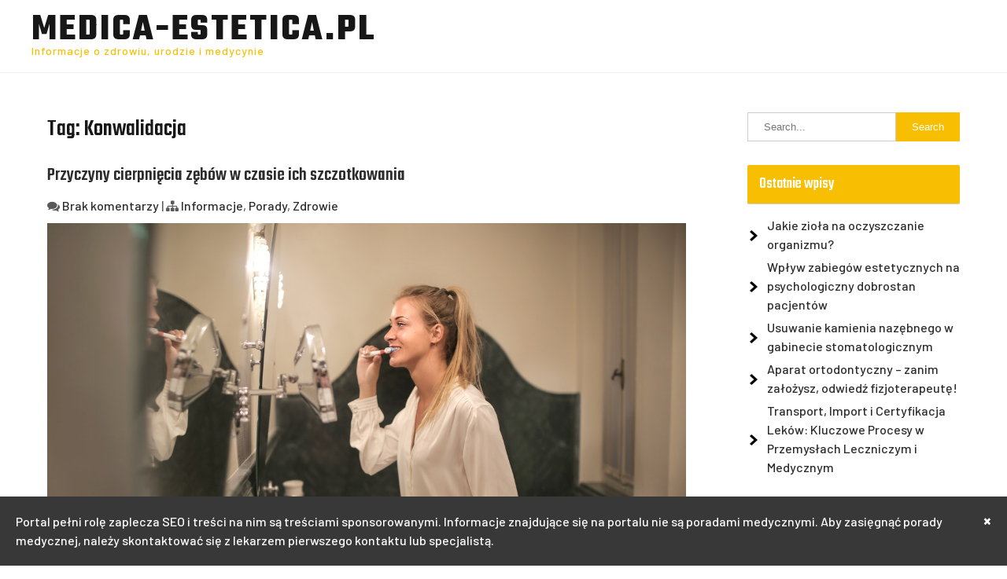

--- FILE ---
content_type: text/html; charset=UTF-8
request_url: https://medica-estetica.pl/info/konwalidacja/
body_size: 10482
content:
<!DOCTYPE html>
<html lang="pl-PL">
<head>
<meta charset="UTF-8">
<meta name="viewport" content="width=device-width">
<link rel="profile" href="https://gmpg.org/xfn/11">
<meta name='robots' content='index, follow, max-image-preview:large, max-snippet:-1, max-video-preview:-1' />

	<!-- This site is optimized with the Yoast SEO plugin v26.7 - https://yoast.com/wordpress/plugins/seo/ -->
	<title>Archiwa Konwalidacja - Medica-Estetica.pl</title>
	<link rel="canonical" href="https://medica-estetica.pl/info/konwalidacja/" />
	<meta property="og:locale" content="pl_PL" />
	<meta property="og:type" content="article" />
	<meta property="og:title" content="Archiwa Konwalidacja - Medica-Estetica.pl" />
	<meta property="og:url" content="https://medica-estetica.pl/info/konwalidacja/" />
	<meta property="og:site_name" content="Medica-Estetica.pl" />
	<meta name="twitter:card" content="summary_large_image" />
	<script type="application/ld+json" class="yoast-schema-graph">{"@context":"https://schema.org","@graph":[{"@type":"CollectionPage","@id":"https://medica-estetica.pl/info/konwalidacja/","url":"https://medica-estetica.pl/info/konwalidacja/","name":"Archiwa Konwalidacja - Medica-Estetica.pl","isPartOf":{"@id":"https://medica-estetica.pl/#website"},"primaryImageOfPage":{"@id":"https://medica-estetica.pl/info/konwalidacja/#primaryimage"},"image":{"@id":"https://medica-estetica.pl/info/konwalidacja/#primaryimage"},"thumbnailUrl":"https://medica-estetica.pl/wp-content/uploads/2021/10/pexels-andrea-piacquadio-3771821.jpg","breadcrumb":{"@id":"https://medica-estetica.pl/info/konwalidacja/#breadcrumb"},"inLanguage":"pl-PL"},{"@type":"ImageObject","inLanguage":"pl-PL","@id":"https://medica-estetica.pl/info/konwalidacja/#primaryimage","url":"https://medica-estetica.pl/wp-content/uploads/2021/10/pexels-andrea-piacquadio-3771821.jpg","contentUrl":"https://medica-estetica.pl/wp-content/uploads/2021/10/pexels-andrea-piacquadio-3771821.jpg","width":1280,"height":853,"caption":"mycie zębów"},{"@type":"BreadcrumbList","@id":"https://medica-estetica.pl/info/konwalidacja/#breadcrumb","itemListElement":[{"@type":"ListItem","position":1,"name":"Strona główna","item":"https://medica-estetica.pl/"},{"@type":"ListItem","position":2,"name":"Konwalidacja"}]},{"@type":"WebSite","@id":"https://medica-estetica.pl/#website","url":"https://medica-estetica.pl/","name":"Medica-Estetica.pl","description":"Informacje o zdrowiu, urodzie i medycynie","potentialAction":[{"@type":"SearchAction","target":{"@type":"EntryPoint","urlTemplate":"https://medica-estetica.pl/?s={search_term_string}"},"query-input":{"@type":"PropertyValueSpecification","valueRequired":true,"valueName":"search_term_string"}}],"inLanguage":"pl-PL"}]}</script>
	<!-- / Yoast SEO plugin. -->


<link rel='dns-prefetch' href='//fonts.googleapis.com' />
<link rel="alternate" type="application/rss+xml" title="Medica-Estetica.pl &raquo; Kanał z wpisami" href="https://medica-estetica.pl/feed/" />
<link rel="alternate" type="application/rss+xml" title="Medica-Estetica.pl &raquo; Kanał z komentarzami" href="https://medica-estetica.pl/comments/feed/" />
<link rel="alternate" type="application/rss+xml" title="Medica-Estetica.pl &raquo; Kanał z wpisami otagowanymi jako Konwalidacja" href="https://medica-estetica.pl/info/konwalidacja/feed/" />
<style id='wp-img-auto-sizes-contain-inline-css'>
img:is([sizes=auto i],[sizes^="auto," i]){contain-intrinsic-size:3000px 1500px}
/*# sourceURL=wp-img-auto-sizes-contain-inline-css */
</style>
<style id='wp-emoji-styles-inline-css'>

	img.wp-smiley, img.emoji {
		display: inline !important;
		border: none !important;
		box-shadow: none !important;
		height: 1em !important;
		width: 1em !important;
		margin: 0 0.07em !important;
		vertical-align: -0.1em !important;
		background: none !important;
		padding: 0 !important;
	}
/*# sourceURL=wp-emoji-styles-inline-css */
</style>
<style id='wp-block-library-inline-css'>
:root{--wp-block-synced-color:#7a00df;--wp-block-synced-color--rgb:122,0,223;--wp-bound-block-color:var(--wp-block-synced-color);--wp-editor-canvas-background:#ddd;--wp-admin-theme-color:#007cba;--wp-admin-theme-color--rgb:0,124,186;--wp-admin-theme-color-darker-10:#006ba1;--wp-admin-theme-color-darker-10--rgb:0,107,160.5;--wp-admin-theme-color-darker-20:#005a87;--wp-admin-theme-color-darker-20--rgb:0,90,135;--wp-admin-border-width-focus:2px}@media (min-resolution:192dpi){:root{--wp-admin-border-width-focus:1.5px}}.wp-element-button{cursor:pointer}:root .has-very-light-gray-background-color{background-color:#eee}:root .has-very-dark-gray-background-color{background-color:#313131}:root .has-very-light-gray-color{color:#eee}:root .has-very-dark-gray-color{color:#313131}:root .has-vivid-green-cyan-to-vivid-cyan-blue-gradient-background{background:linear-gradient(135deg,#00d084,#0693e3)}:root .has-purple-crush-gradient-background{background:linear-gradient(135deg,#34e2e4,#4721fb 50%,#ab1dfe)}:root .has-hazy-dawn-gradient-background{background:linear-gradient(135deg,#faaca8,#dad0ec)}:root .has-subdued-olive-gradient-background{background:linear-gradient(135deg,#fafae1,#67a671)}:root .has-atomic-cream-gradient-background{background:linear-gradient(135deg,#fdd79a,#004a59)}:root .has-nightshade-gradient-background{background:linear-gradient(135deg,#330968,#31cdcf)}:root .has-midnight-gradient-background{background:linear-gradient(135deg,#020381,#2874fc)}:root{--wp--preset--font-size--normal:16px;--wp--preset--font-size--huge:42px}.has-regular-font-size{font-size:1em}.has-larger-font-size{font-size:2.625em}.has-normal-font-size{font-size:var(--wp--preset--font-size--normal)}.has-huge-font-size{font-size:var(--wp--preset--font-size--huge)}.has-text-align-center{text-align:center}.has-text-align-left{text-align:left}.has-text-align-right{text-align:right}.has-fit-text{white-space:nowrap!important}#end-resizable-editor-section{display:none}.aligncenter{clear:both}.items-justified-left{justify-content:flex-start}.items-justified-center{justify-content:center}.items-justified-right{justify-content:flex-end}.items-justified-space-between{justify-content:space-between}.screen-reader-text{border:0;clip-path:inset(50%);height:1px;margin:-1px;overflow:hidden;padding:0;position:absolute;width:1px;word-wrap:normal!important}.screen-reader-text:focus{background-color:#ddd;clip-path:none;color:#444;display:block;font-size:1em;height:auto;left:5px;line-height:normal;padding:15px 23px 14px;text-decoration:none;top:5px;width:auto;z-index:100000}html :where(.has-border-color){border-style:solid}html :where([style*=border-top-color]){border-top-style:solid}html :where([style*=border-right-color]){border-right-style:solid}html :where([style*=border-bottom-color]){border-bottom-style:solid}html :where([style*=border-left-color]){border-left-style:solid}html :where([style*=border-width]){border-style:solid}html :where([style*=border-top-width]){border-top-style:solid}html :where([style*=border-right-width]){border-right-style:solid}html :where([style*=border-bottom-width]){border-bottom-style:solid}html :where([style*=border-left-width]){border-left-style:solid}html :where(img[class*=wp-image-]){height:auto;max-width:100%}:where(figure){margin:0 0 1em}html :where(.is-position-sticky){--wp-admin--admin-bar--position-offset:var(--wp-admin--admin-bar--height,0px)}@media screen and (max-width:600px){html :where(.is-position-sticky){--wp-admin--admin-bar--position-offset:0px}}

/*# sourceURL=wp-block-library-inline-css */
</style><style id='wp-block-paragraph-inline-css'>
.is-small-text{font-size:.875em}.is-regular-text{font-size:1em}.is-large-text{font-size:2.25em}.is-larger-text{font-size:3em}.has-drop-cap:not(:focus):first-letter{float:left;font-size:8.4em;font-style:normal;font-weight:100;line-height:.68;margin:.05em .1em 0 0;text-transform:uppercase}body.rtl .has-drop-cap:not(:focus):first-letter{float:none;margin-left:.1em}p.has-drop-cap.has-background{overflow:hidden}:root :where(p.has-background){padding:1.25em 2.375em}:where(p.has-text-color:not(.has-link-color)) a{color:inherit}p.has-text-align-left[style*="writing-mode:vertical-lr"],p.has-text-align-right[style*="writing-mode:vertical-rl"]{rotate:180deg}
/*# sourceURL=https://medica-estetica.pl/wp-includes/blocks/paragraph/style.min.css */
</style>
<style id='global-styles-inline-css'>
:root{--wp--preset--aspect-ratio--square: 1;--wp--preset--aspect-ratio--4-3: 4/3;--wp--preset--aspect-ratio--3-4: 3/4;--wp--preset--aspect-ratio--3-2: 3/2;--wp--preset--aspect-ratio--2-3: 2/3;--wp--preset--aspect-ratio--16-9: 16/9;--wp--preset--aspect-ratio--9-16: 9/16;--wp--preset--color--black: #000000;--wp--preset--color--cyan-bluish-gray: #abb8c3;--wp--preset--color--white: #ffffff;--wp--preset--color--pale-pink: #f78da7;--wp--preset--color--vivid-red: #cf2e2e;--wp--preset--color--luminous-vivid-orange: #ff6900;--wp--preset--color--luminous-vivid-amber: #fcb900;--wp--preset--color--light-green-cyan: #7bdcb5;--wp--preset--color--vivid-green-cyan: #00d084;--wp--preset--color--pale-cyan-blue: #8ed1fc;--wp--preset--color--vivid-cyan-blue: #0693e3;--wp--preset--color--vivid-purple: #9b51e0;--wp--preset--gradient--vivid-cyan-blue-to-vivid-purple: linear-gradient(135deg,rgb(6,147,227) 0%,rgb(155,81,224) 100%);--wp--preset--gradient--light-green-cyan-to-vivid-green-cyan: linear-gradient(135deg,rgb(122,220,180) 0%,rgb(0,208,130) 100%);--wp--preset--gradient--luminous-vivid-amber-to-luminous-vivid-orange: linear-gradient(135deg,rgb(252,185,0) 0%,rgb(255,105,0) 100%);--wp--preset--gradient--luminous-vivid-orange-to-vivid-red: linear-gradient(135deg,rgb(255,105,0) 0%,rgb(207,46,46) 100%);--wp--preset--gradient--very-light-gray-to-cyan-bluish-gray: linear-gradient(135deg,rgb(238,238,238) 0%,rgb(169,184,195) 100%);--wp--preset--gradient--cool-to-warm-spectrum: linear-gradient(135deg,rgb(74,234,220) 0%,rgb(151,120,209) 20%,rgb(207,42,186) 40%,rgb(238,44,130) 60%,rgb(251,105,98) 80%,rgb(254,248,76) 100%);--wp--preset--gradient--blush-light-purple: linear-gradient(135deg,rgb(255,206,236) 0%,rgb(152,150,240) 100%);--wp--preset--gradient--blush-bordeaux: linear-gradient(135deg,rgb(254,205,165) 0%,rgb(254,45,45) 50%,rgb(107,0,62) 100%);--wp--preset--gradient--luminous-dusk: linear-gradient(135deg,rgb(255,203,112) 0%,rgb(199,81,192) 50%,rgb(65,88,208) 100%);--wp--preset--gradient--pale-ocean: linear-gradient(135deg,rgb(255,245,203) 0%,rgb(182,227,212) 50%,rgb(51,167,181) 100%);--wp--preset--gradient--electric-grass: linear-gradient(135deg,rgb(202,248,128) 0%,rgb(113,206,126) 100%);--wp--preset--gradient--midnight: linear-gradient(135deg,rgb(2,3,129) 0%,rgb(40,116,252) 100%);--wp--preset--font-size--small: 13px;--wp--preset--font-size--medium: 20px;--wp--preset--font-size--large: 36px;--wp--preset--font-size--x-large: 42px;--wp--preset--spacing--20: 0.44rem;--wp--preset--spacing--30: 0.67rem;--wp--preset--spacing--40: 1rem;--wp--preset--spacing--50: 1.5rem;--wp--preset--spacing--60: 2.25rem;--wp--preset--spacing--70: 3.38rem;--wp--preset--spacing--80: 5.06rem;--wp--preset--shadow--natural: 6px 6px 9px rgba(0, 0, 0, 0.2);--wp--preset--shadow--deep: 12px 12px 50px rgba(0, 0, 0, 0.4);--wp--preset--shadow--sharp: 6px 6px 0px rgba(0, 0, 0, 0.2);--wp--preset--shadow--outlined: 6px 6px 0px -3px rgb(255, 255, 255), 6px 6px rgb(0, 0, 0);--wp--preset--shadow--crisp: 6px 6px 0px rgb(0, 0, 0);}:where(.is-layout-flex){gap: 0.5em;}:where(.is-layout-grid){gap: 0.5em;}body .is-layout-flex{display: flex;}.is-layout-flex{flex-wrap: wrap;align-items: center;}.is-layout-flex > :is(*, div){margin: 0;}body .is-layout-grid{display: grid;}.is-layout-grid > :is(*, div){margin: 0;}:where(.wp-block-columns.is-layout-flex){gap: 2em;}:where(.wp-block-columns.is-layout-grid){gap: 2em;}:where(.wp-block-post-template.is-layout-flex){gap: 1.25em;}:where(.wp-block-post-template.is-layout-grid){gap: 1.25em;}.has-black-color{color: var(--wp--preset--color--black) !important;}.has-cyan-bluish-gray-color{color: var(--wp--preset--color--cyan-bluish-gray) !important;}.has-white-color{color: var(--wp--preset--color--white) !important;}.has-pale-pink-color{color: var(--wp--preset--color--pale-pink) !important;}.has-vivid-red-color{color: var(--wp--preset--color--vivid-red) !important;}.has-luminous-vivid-orange-color{color: var(--wp--preset--color--luminous-vivid-orange) !important;}.has-luminous-vivid-amber-color{color: var(--wp--preset--color--luminous-vivid-amber) !important;}.has-light-green-cyan-color{color: var(--wp--preset--color--light-green-cyan) !important;}.has-vivid-green-cyan-color{color: var(--wp--preset--color--vivid-green-cyan) !important;}.has-pale-cyan-blue-color{color: var(--wp--preset--color--pale-cyan-blue) !important;}.has-vivid-cyan-blue-color{color: var(--wp--preset--color--vivid-cyan-blue) !important;}.has-vivid-purple-color{color: var(--wp--preset--color--vivid-purple) !important;}.has-black-background-color{background-color: var(--wp--preset--color--black) !important;}.has-cyan-bluish-gray-background-color{background-color: var(--wp--preset--color--cyan-bluish-gray) !important;}.has-white-background-color{background-color: var(--wp--preset--color--white) !important;}.has-pale-pink-background-color{background-color: var(--wp--preset--color--pale-pink) !important;}.has-vivid-red-background-color{background-color: var(--wp--preset--color--vivid-red) !important;}.has-luminous-vivid-orange-background-color{background-color: var(--wp--preset--color--luminous-vivid-orange) !important;}.has-luminous-vivid-amber-background-color{background-color: var(--wp--preset--color--luminous-vivid-amber) !important;}.has-light-green-cyan-background-color{background-color: var(--wp--preset--color--light-green-cyan) !important;}.has-vivid-green-cyan-background-color{background-color: var(--wp--preset--color--vivid-green-cyan) !important;}.has-pale-cyan-blue-background-color{background-color: var(--wp--preset--color--pale-cyan-blue) !important;}.has-vivid-cyan-blue-background-color{background-color: var(--wp--preset--color--vivid-cyan-blue) !important;}.has-vivid-purple-background-color{background-color: var(--wp--preset--color--vivid-purple) !important;}.has-black-border-color{border-color: var(--wp--preset--color--black) !important;}.has-cyan-bluish-gray-border-color{border-color: var(--wp--preset--color--cyan-bluish-gray) !important;}.has-white-border-color{border-color: var(--wp--preset--color--white) !important;}.has-pale-pink-border-color{border-color: var(--wp--preset--color--pale-pink) !important;}.has-vivid-red-border-color{border-color: var(--wp--preset--color--vivid-red) !important;}.has-luminous-vivid-orange-border-color{border-color: var(--wp--preset--color--luminous-vivid-orange) !important;}.has-luminous-vivid-amber-border-color{border-color: var(--wp--preset--color--luminous-vivid-amber) !important;}.has-light-green-cyan-border-color{border-color: var(--wp--preset--color--light-green-cyan) !important;}.has-vivid-green-cyan-border-color{border-color: var(--wp--preset--color--vivid-green-cyan) !important;}.has-pale-cyan-blue-border-color{border-color: var(--wp--preset--color--pale-cyan-blue) !important;}.has-vivid-cyan-blue-border-color{border-color: var(--wp--preset--color--vivid-cyan-blue) !important;}.has-vivid-purple-border-color{border-color: var(--wp--preset--color--vivid-purple) !important;}.has-vivid-cyan-blue-to-vivid-purple-gradient-background{background: var(--wp--preset--gradient--vivid-cyan-blue-to-vivid-purple) !important;}.has-light-green-cyan-to-vivid-green-cyan-gradient-background{background: var(--wp--preset--gradient--light-green-cyan-to-vivid-green-cyan) !important;}.has-luminous-vivid-amber-to-luminous-vivid-orange-gradient-background{background: var(--wp--preset--gradient--luminous-vivid-amber-to-luminous-vivid-orange) !important;}.has-luminous-vivid-orange-to-vivid-red-gradient-background{background: var(--wp--preset--gradient--luminous-vivid-orange-to-vivid-red) !important;}.has-very-light-gray-to-cyan-bluish-gray-gradient-background{background: var(--wp--preset--gradient--very-light-gray-to-cyan-bluish-gray) !important;}.has-cool-to-warm-spectrum-gradient-background{background: var(--wp--preset--gradient--cool-to-warm-spectrum) !important;}.has-blush-light-purple-gradient-background{background: var(--wp--preset--gradient--blush-light-purple) !important;}.has-blush-bordeaux-gradient-background{background: var(--wp--preset--gradient--blush-bordeaux) !important;}.has-luminous-dusk-gradient-background{background: var(--wp--preset--gradient--luminous-dusk) !important;}.has-pale-ocean-gradient-background{background: var(--wp--preset--gradient--pale-ocean) !important;}.has-electric-grass-gradient-background{background: var(--wp--preset--gradient--electric-grass) !important;}.has-midnight-gradient-background{background: var(--wp--preset--gradient--midnight) !important;}.has-small-font-size{font-size: var(--wp--preset--font-size--small) !important;}.has-medium-font-size{font-size: var(--wp--preset--font-size--medium) !important;}.has-large-font-size{font-size: var(--wp--preset--font-size--large) !important;}.has-x-large-font-size{font-size: var(--wp--preset--font-size--x-large) !important;}
/*# sourceURL=global-styles-inline-css */
</style>

<style id='classic-theme-styles-inline-css'>
/*! This file is auto-generated */
.wp-block-button__link{color:#fff;background-color:#32373c;border-radius:9999px;box-shadow:none;text-decoration:none;padding:calc(.667em + 2px) calc(1.333em + 2px);font-size:1.125em}.wp-block-file__button{background:#32373c;color:#fff;text-decoration:none}
/*# sourceURL=/wp-includes/css/classic-themes.min.css */
</style>
<link rel='stylesheet' id='cargo-lite-font-css' href='https://fonts.googleapis.com/css?family=Teko%3A400%2C500%2C600%2C700%7CBarlow%3A500%2C600%2C700&#038;ver=6.9' media='all' />
<link rel='stylesheet' id='cargo-lite-basic-style-css' href='https://medica-estetica.pl/wp-content/themes/cargo-lite/style.css?ver=6.9' media='all' />
<link rel='stylesheet' id='cargo-lite-responsive-style-css' href='https://medica-estetica.pl/wp-content/themes/cargo-lite/css/theme-responsive.css?ver=6.9' media='all' />
<link rel='stylesheet' id='nivo-style-css' href='https://medica-estetica.pl/wp-content/themes/cargo-lite/css/nivo-slider.css?ver=6.9' media='all' />
<link rel='stylesheet' id='font-awesome-style-css' href='https://medica-estetica.pl/wp-content/themes/cargo-lite/css/font-awesome.css?ver=6.9' media='all' />
<script src="https://medica-estetica.pl/wp-includes/js/jquery/jquery.min.js?ver=3.7.1" id="jquery-core-js"></script>
<script src="https://medica-estetica.pl/wp-includes/js/jquery/jquery-migrate.min.js?ver=3.4.1" id="jquery-migrate-js"></script>
<script src="https://medica-estetica.pl/wp-content/themes/cargo-lite/js/jquery.nivo.slider.js?ver=6.9" id="jquery-nivo-slider-js-js"></script>
<script src="https://medica-estetica.pl/wp-content/themes/cargo-lite/js/custom.js?ver=6.9" id="cargo-lite-customscripts-js"></script>
<link rel="https://api.w.org/" href="https://medica-estetica.pl/wp-json/" /><link rel="alternate" title="JSON" type="application/json" href="https://medica-estetica.pl/wp-json/wp/v2/tags/117" /><link rel="EditURI" type="application/rsd+xml" title="RSD" href="https://medica-estetica.pl/xmlrpc.php?rsd" />
<meta name="generator" content="WordPress 6.9" />
<!-- Global site tag (gtag.js) - Google Analytics -->
<script async src="https://www.googletagmanager.com/gtag/js?id=UA-168672980-17"></script>
<script>
  window.dataLayer = window.dataLayer || [];
  function gtag(){dataLayer.push(arguments);}
  gtag('js', new Date());

  gtag('config', 'UA-168672980-17');
</script>
<style>
	#header,
	.sitenav ul li.menu-item-has-children:hover > ul,
	.sitenav ul li.menu-item-has-children:focus > ul,
	.sitenav ul li.menu-item-has-children.focus > ul{
		background-color:#ffffff;
	}
	.tm_client strong,
	.postmeta a:hover,
	#sidebar ul li a:hover,
	.blog-post h3.entry-title,
	a.blog-more:hover,
	#commentform input#submit,
	input.search-submit,
	.nivo-controlNav a.active,
	.blog-date .date,
	a.read-more,
	p.site-description,
	.sitenav ul li.current_page_item a,
	.sitenav ul li a:hover,
	.sitenav ul li.current_page_item ul li a:hover,
	#cargo_slider .nivo-caption h2 a,
	h4.section_sub_title{
		color:#f8bf02;
	}
	h3.widget-title,
	.nav-links .current,
	.nav-links a:hover,
	p.form-submit input[type="submit"],
	a.main-button,
	input[type="submit"].search-submit,
	.header-button a,
	#cargo_slider .nivo-caption a.slide-button:hover,
	.nivo-directionNav a:hover{
		background-color:#f8bf02;
	}
	.about_fig:before{
		border-top-color:#f8bf02;
	}
	.about_fig:after{
		border-bottom-color:#f8bf02;
	}
	h2.section_title,
	.sitenav ul li a,
	.sitenav ul li.current_page_item ul li a,
	.service-link a:hover{
		color:#171717;
	}
	.header-button a:hover,
	#cargo_slider .nivo-caption a.slide-button,
	.nivo-directionNav a,
	.service-link a,
	.service-link a:before,
	.service-link a:after,
	.service-link a span:before,
	.service-link a span:after{
		background-color:#171717;
	}
	.copyright-wrapper{
		background-color:#0B0B0B;
	}
</style>        
	<style type="text/css">
			#header{
			background-image: url();
			background-position: center top;
		}
		h1.site-title a { color:#171717;}
		
	</style>
			<style id="wp-custom-css">
			.post-tags{display:none !important;}
/* The alert message box */
.alert {
  padding: 20px;
  background-color: #383838; /* Red */
  color: white;
  margin-bottom: 0px;
}

/* The close button */
.closebtn {
  margin-left: 15px;
  color: white;
  font-weight: bold;
  float: right;
  font-size: 22px;
  line-height: 20px;
  cursor: pointer;
  transition: 0.3s;
}

/* When moving the mouse over the close button */
.closebtn:hover {
  color: black;
}

#pasek {
            position: fixed;
width: 100%;
left: 0px;
bottom: 0px;
	z-index:9999 !important;
            }

.sidebar{
	z-index:99 !important;
}
		</style>
		</head>

<body data-rsssl=1 class="archive tag tag-konwalidacja tag-117 wp-embed-responsive wp-theme-cargo-lite">
<div id="pasek"><div class="alert">
<span class="closebtn" onclick="this.parentElement.style.display='none';">×</span>
Portal pełni rolę zaplecza SEO i treści na nim są treściami sponsorowanymi. Informacje znajdujące się na portalu nie są poradami medycznymi. Aby zasięgnąć porady medycznej, należy skontaktować się z lekarzem pierwszego kontaktu lub specjalistą.
	</div></div><a class="skip-link screen-reader-text" href="#sitemain">
	Skip to content</a>

<header id="header" class="header">
	<div class="inner-header">
		<div class="align">
		
			<div class="header-left">
								<div class="site-title-desc">
					<h1 class="site-title">
						<a href="https://medica-estetica.pl/" rel="home">Medica-Estetica.pl</a>
					</h1>
					<p class="site-description">Informacje o zdrowiu, urodzie i medycynie</p>				</div><!-- site-title-desc -->
			</div><!-- header left -->
			
			<div class="header-right">
				<div class="toggle">
	<a class="toggleMenu" href="#">Menu</a>
</div><!-- toggle -->

<nav id="main-navigation" class="site-navigation primary-navigation sitenav" role="navigation">
	<div class="menu"></div>
</nav><!-- main-navigation -->			</div><!-- header right -->
						
		</div><!-- align -->
	</div><!-- inner header -->
</header><!-- header --><div class="main-container">
<div class="content-area">
    <div class="middle-align content_sidebar">
        <div class="site-main" id="sitemain">
			                <header class="page-header">
                        <h1 class="page-title">Tag: <span>Konwalidacja</span></h1>                </header><!-- .page-header -->
				                                    <div class="blog-post-repeat">
    <article id="post-19" class="post-19 post type-post status-publish format-standard has-post-thumbnail hentry category-informacje category-porady category-zdrowie tag-10-stycznia tag-350-euro tag-4800-brutto tag-6500-brutto tag-alablaboratoria-pl tag-angaz tag-artemida-olsztyn tag-basen-fala tag-bezplatne tag-bol-watroby-objawy tag-borowska-wroclaw tag-bruss-wejherowo tag-butapirazol-masc tag-ceny-paliw-lotos tag-chcialabym tag-dodatek-covidowy tag-dodatki-do-gazet tag-droga-bez-powrotu-geneza tag-drzenie tag-dziekanat-wsei tag-e-wyniki-luxmed tag-fertimedica tag-gardias-dorota tag-gazeta-j tag-gazeta-nowosci tag-gdanskie-centrum-swiadczen tag-grzegorz-napieralski tag-info-poznan tag-info-wrzesnia-aktualne-wiadomosci-z-ostatniej-chwili tag-kaze tag-kilkakrotnie tag-konferencja-ministra-zdrowia-dzisiaj tag-konwalidacja tag-krwiak-nadtwardowkowy tag-kwalifikacja-w-zawodzie tag-liczba-godzin-pracy tag-list-do-kolezanki tag-lm-praca tag-medicover-pakiety tag-ministerstwo-zdrowia-konferencja tag-ministrowie-zdrowia tag-mrzonki tag-najnizsza-krajowa-brutto-2021 tag-najnizsze-wynagrodzenia tag-niejednokrotnie tag-nieplodnosc tag-nieumyslne-spowodowanie-smierci tag-norma-godzin-2021 tag-nostryfikacja tag-nowa-solidarnosc tag-nowe-portale-randkowe tag-objawy-otrzewnowe tag-obowiazkowe-szczepienia-w-polsce tag-octenisept-na-oparzenia tag-octenisept-spray tag-oferty-pracy-radomsko tag-oferty-pracy-swinoujscie tag-okregowa-izba-lekarska tag-okregowa-izba-radcow-prawnych tag-otoz-to tag-perfidny tag-pielegniarka-zarobki tag-pip-infolinia tag-pko-bp-praca tag-plock-praca tag-poda tag-podwyzki-dla-pielegniarek-2020 tag-podwyzki-dla-poslow tag-podwyzki-emerytur-2021-tabela tag-podwyzki-w-sluzbie-zdrowia tag-polo-6n tag-pomarzyc tag-pomrocznosc-jasna tag-poprawa-matury tag-portal-kadrowy tag-portal-pielegniarek tag-poslanki-pis tag-praca-gov-oferty tag-praca-na-weekendy-warszawa tag-praca-pielegniarka tag-praca-pielegniarka-warszawa tag-praca-technik-farmacji tag-profesjonalizm tag-przy-tym tag-przymus-szczepien tag-przymusowe-szczepienia-ustawa tag-psy-daja-glos tag-rownania tag-rownanie tag-salve-lodz tag-serce-sercu-mogilany tag-skala-becka tag-skrupulatnie tag-srednie-wynagrodzenie-2020 tag-strajk-generalny tag-studia-wroclaw tag-tabela-zaszeregowania-pracownikow-sluzby-zdrowia-2021 tag-testy-opiekun-medyczny tag-tischnera-8 tag-triada-charcota tag-upacjenta-pl tag-urlop-szkoleniowy tag-urlop-zdrowotny-nauczyciela tag-ustawa-o-ochronie-osob-i-mienia tag-uwaga-reportaze tag-w-czym-jest-witamina-d tag-wredna tag-wroclaw-gazeta tag-wynagrodzenia-2021 tag-wysoki-cholesterol-przyczyny tag-za-niski-puls tag-zaklina tag-zamierzam tag-zastrzyk-domiesniowy tag-zauwazylem tag-zgony-w-polsce-2019">
        <header class="entry-header">
            <h2 class="entry-title"><a href="https://medica-estetica.pl/przyczyny-cierpniecia-zebow-w-czasie-ich-szczotkowania/" rel="bookmark">Przyczyny cierpnięcia zębów w czasie ich szczotkowania</a></h2>
                            <div class="postmeta">
                    <div class="post-comment"> <i class="fa fa-comments" aria-hidden="true"></i> <a href="https://medica-estetica.pl/przyczyny-cierpniecia-zebow-w-czasie-ich-szczotkowania/#respond">Brak komentarzy</a></div>
                    <div class="post-categories"> | <i class="fa fa-sitemap"></i> <a href="https://medica-estetica.pl/informacje/" rel="category tag">Informacje</a>, <a href="https://medica-estetica.pl/porady/" rel="category tag">Porady</a>, <a href="https://medica-estetica.pl/zdrowie/" rel="category tag">Zdrowie</a></div>
                    <div class="clear"></div>
                </div><!-- postmeta -->
            	        	            <div class="post-thumb"><img width="1280" height="853" src="https://medica-estetica.pl/wp-content/uploads/2021/10/pexels-andrea-piacquadio-3771821.jpg" class="attachment-post-thumbnail size-post-thumbnail wp-post-image" alt="mycie zębów" decoding="async" fetchpriority="high" srcset="https://medica-estetica.pl/wp-content/uploads/2021/10/pexels-andrea-piacquadio-3771821.jpg 1280w, https://medica-estetica.pl/wp-content/uploads/2021/10/pexels-andrea-piacquadio-3771821-300x200.jpg 300w, https://medica-estetica.pl/wp-content/uploads/2021/10/pexels-andrea-piacquadio-3771821-1024x682.jpg 1024w, https://medica-estetica.pl/wp-content/uploads/2021/10/pexels-andrea-piacquadio-3771821-768x512.jpg 768w" sizes="(max-width: 1280px) 100vw, 1280px" />	                    </div><!-- post-thumb -->
        </header><!-- .entry-header -->
    
                    <div class="entry-summary">
                <p>Przyczyny cierpnięcia zębów w czasie ich szczotkowania. Wystarczy, że ktoś spożyje np. jabłko by ścierpły mu zęby. Co jest tego przyczyną? Jak należy temu zapobiec? Przyczyną cierpnięcia zębów mogą być tzw. ubytki przyszyjkowe. Mają one formy rowków, które rozwijają się w zębinie nieopodal dziąsła (definiuje się je jako abrazyjne wcięcia przyszyjkowe). Podczas spożywania kwaśnego, gorącego [&hellip;]</p>
                <p class="read-more"><a href="https://medica-estetica.pl/przyczyny-cierpniecia-zebow-w-czasie-ich-szczotkowania/">Read More &raquo;</a></p>
            </div><!-- .entry-summary -->
            </article><!-- #post-## -->
    <div class="spacer20"></div>
</div><!-- blog-post-repeat -->                                                    </div>
        <div id="sidebar">
    
    <aside id="search-2" class="widget widget_search"><form role="search" method="get" class="search-form" action="https://medica-estetica.pl/">
	<label>
		<input type="search" class="search-field" placeholder="Search..." value="" name="s">
	</label>
	<input type="submit" class="search-submit" value="Search">
</form>
</aside>
		<aside id="recent-posts-2" class="widget widget_recent_entries">
		<h3 class="widget-title">Ostatnie wpisy</h3><nav aria-label="Ostatnie wpisy">
		<ul>
											<li>
					<a href="https://medica-estetica.pl/jakie-ziola-na-oczyszczanie-organizmu/">Jakie zioła na oczyszczanie organizmu?</a>
									</li>
											<li>
					<a href="https://medica-estetica.pl/wplyw-zabiegow-estetycznych-na-psychologiczny-dobrostan-pacjentow/">Wpływ zabiegów estetycznych na psychologiczny dobrostan pacjentów</a>
									</li>
											<li>
					<a href="https://medica-estetica.pl/usuwanie-kamienia-nazebnego-w-gabinecie-stomatologicznym/">Usuwanie kamienia nazębnego w gabinecie stomatologicznym</a>
									</li>
											<li>
					<a href="https://medica-estetica.pl/aparat-ortodontyczny-zanim-zalozysz-odwiedz-fizjoterapeute/">Aparat ortodontyczny &#8211; zanim założysz, odwiedź fizjoterapeutę!</a>
									</li>
											<li>
					<a href="https://medica-estetica.pl/transport-import-i-certyfikacja-lekow-kluczowe-procesy-w-przemyslach-leczniczym-i-medycznym/">Transport, Import i Certyfikacja Leków: Kluczowe Procesy w Przemysłach Leczniczym i Medycznym</a>
									</li>
					</ul>

		</nav></aside><aside id="categories-2" class="widget widget_categories"><h3 class="widget-title">Kategorie</h3><nav aria-label="Kategorie">
			<ul>
					<li class="cat-item cat-item-2"><a href="https://medica-estetica.pl/diety/">Diety</a>
</li>
	<li class="cat-item cat-item-1"><a href="https://medica-estetica.pl/informacje/">Informacje</a>
</li>
	<li class="cat-item cat-item-4"><a href="https://medica-estetica.pl/porady/">Porady</a>
</li>
	<li class="cat-item cat-item-5"><a href="https://medica-estetica.pl/uroda/">Uroda</a>
</li>
	<li class="cat-item cat-item-3"><a href="https://medica-estetica.pl/zdrowie/">Zdrowie</a>
</li>
			</ul>

			</nav></aside><aside id="block-4" class="widget widget_block widget_text">
<p><strong>Kontakt z redakcją</strong></p>
</aside><aside id="block-5" class="widget widget_block widget_text">
<p>kontakt@beeseo.pl</p>
</aside><aside id="block-6" class="widget widget_block widget_text">
<p>Chorzów, Bytkowska 5</p>
</aside><aside id="block-7" class="widget widget_block widget_text">
<p>+48 510938313</p>
</aside>	
</div><!-- sidebar -->
        <div class="clear"></div>
    </div>
</div>

</div><!-- main-container -->

<div class="copyright-wrapper">
        	<div class="container">
                <div class="copyright">
                    	<p><a href="https://medica-estetica.pl/" rel="home">Medica-Estetica.pl  2026 . Powered by WordPress</p>               
                </div><!-- copyright --><div class="clear"></div>           
            </div><!-- container -->
        </div>
    </div>
        
<script type="speculationrules">
{"prefetch":[{"source":"document","where":{"and":[{"href_matches":"/*"},{"not":{"href_matches":["/wp-*.php","/wp-admin/*","/wp-content/uploads/*","/wp-content/*","/wp-content/plugins/*","/wp-content/themes/cargo-lite/*","/*\\?(.+)"]}},{"not":{"selector_matches":"a[rel~=\"nofollow\"]"}},{"not":{"selector_matches":".no-prefetch, .no-prefetch a"}}]},"eagerness":"conservative"}]}
</script>
<script id="cargo-lite-navigation-js-extra">
var CargoliteScreenReaderText = [];
//# sourceURL=cargo-lite-navigation-js-extra
</script>
<script src="https://medica-estetica.pl/wp-content/themes/cargo-lite/js/navigation.js?ver=20190715" id="cargo-lite-navigation-js"></script>
<script id="wp-emoji-settings" type="application/json">
{"baseUrl":"https://s.w.org/images/core/emoji/17.0.2/72x72/","ext":".png","svgUrl":"https://s.w.org/images/core/emoji/17.0.2/svg/","svgExt":".svg","source":{"concatemoji":"https://medica-estetica.pl/wp-includes/js/wp-emoji-release.min.js?ver=6.9"}}
</script>
<script type="module">
/*! This file is auto-generated */
const a=JSON.parse(document.getElementById("wp-emoji-settings").textContent),o=(window._wpemojiSettings=a,"wpEmojiSettingsSupports"),s=["flag","emoji"];function i(e){try{var t={supportTests:e,timestamp:(new Date).valueOf()};sessionStorage.setItem(o,JSON.stringify(t))}catch(e){}}function c(e,t,n){e.clearRect(0,0,e.canvas.width,e.canvas.height),e.fillText(t,0,0);t=new Uint32Array(e.getImageData(0,0,e.canvas.width,e.canvas.height).data);e.clearRect(0,0,e.canvas.width,e.canvas.height),e.fillText(n,0,0);const a=new Uint32Array(e.getImageData(0,0,e.canvas.width,e.canvas.height).data);return t.every((e,t)=>e===a[t])}function p(e,t){e.clearRect(0,0,e.canvas.width,e.canvas.height),e.fillText(t,0,0);var n=e.getImageData(16,16,1,1);for(let e=0;e<n.data.length;e++)if(0!==n.data[e])return!1;return!0}function u(e,t,n,a){switch(t){case"flag":return n(e,"\ud83c\udff3\ufe0f\u200d\u26a7\ufe0f","\ud83c\udff3\ufe0f\u200b\u26a7\ufe0f")?!1:!n(e,"\ud83c\udde8\ud83c\uddf6","\ud83c\udde8\u200b\ud83c\uddf6")&&!n(e,"\ud83c\udff4\udb40\udc67\udb40\udc62\udb40\udc65\udb40\udc6e\udb40\udc67\udb40\udc7f","\ud83c\udff4\u200b\udb40\udc67\u200b\udb40\udc62\u200b\udb40\udc65\u200b\udb40\udc6e\u200b\udb40\udc67\u200b\udb40\udc7f");case"emoji":return!a(e,"\ud83e\u1fac8")}return!1}function f(e,t,n,a){let r;const o=(r="undefined"!=typeof WorkerGlobalScope&&self instanceof WorkerGlobalScope?new OffscreenCanvas(300,150):document.createElement("canvas")).getContext("2d",{willReadFrequently:!0}),s=(o.textBaseline="top",o.font="600 32px Arial",{});return e.forEach(e=>{s[e]=t(o,e,n,a)}),s}function r(e){var t=document.createElement("script");t.src=e,t.defer=!0,document.head.appendChild(t)}a.supports={everything:!0,everythingExceptFlag:!0},new Promise(t=>{let n=function(){try{var e=JSON.parse(sessionStorage.getItem(o));if("object"==typeof e&&"number"==typeof e.timestamp&&(new Date).valueOf()<e.timestamp+604800&&"object"==typeof e.supportTests)return e.supportTests}catch(e){}return null}();if(!n){if("undefined"!=typeof Worker&&"undefined"!=typeof OffscreenCanvas&&"undefined"!=typeof URL&&URL.createObjectURL&&"undefined"!=typeof Blob)try{var e="postMessage("+f.toString()+"("+[JSON.stringify(s),u.toString(),c.toString(),p.toString()].join(",")+"));",a=new Blob([e],{type:"text/javascript"});const r=new Worker(URL.createObjectURL(a),{name:"wpTestEmojiSupports"});return void(r.onmessage=e=>{i(n=e.data),r.terminate(),t(n)})}catch(e){}i(n=f(s,u,c,p))}t(n)}).then(e=>{for(const n in e)a.supports[n]=e[n],a.supports.everything=a.supports.everything&&a.supports[n],"flag"!==n&&(a.supports.everythingExceptFlag=a.supports.everythingExceptFlag&&a.supports[n]);var t;a.supports.everythingExceptFlag=a.supports.everythingExceptFlag&&!a.supports.flag,a.supports.everything||((t=a.source||{}).concatemoji?r(t.concatemoji):t.wpemoji&&t.twemoji&&(r(t.twemoji),r(t.wpemoji)))});
//# sourceURL=https://medica-estetica.pl/wp-includes/js/wp-emoji-loader.min.js
</script>

</body>
</html>